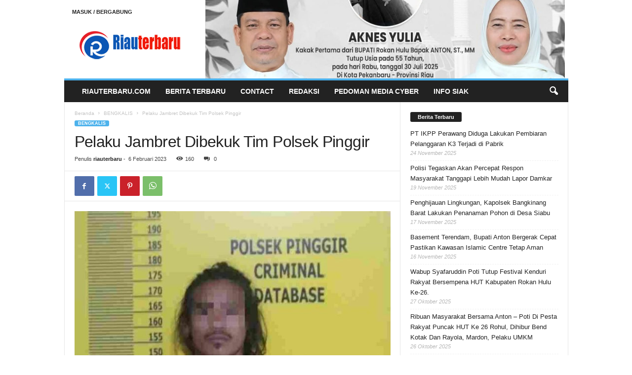

--- FILE ---
content_type: text/html; charset=UTF-8
request_url: https://riauterbaru.com/pelaku-jambret-dibekuk-tim-polsek-pinggir/
body_size: 20774
content:
<!doctype html >
<!--[if IE 8]>    <html class="ie8" lang="id"> <![endif]-->
<!--[if IE 9]>    <html class="ie9" lang="id"> <![endif]-->
<!--[if gt IE 8]><!--> <html lang="id"> <!--<![endif]-->
<head>
    <title>Pelaku Jambret Dibekuk Tim Polsek Pinggir - Situs Berita Riau Terbaru</title>
    <meta charset="UTF-8" />
    <meta name="viewport" content="width=device-width, initial-scale=1.0">
    <link rel="pingback" href="https://riauterbaru.com/xmlrpc.php" />
    <meta name='robots' content='index, follow, max-image-preview:large, max-snippet:-1, max-video-preview:-1' />
	<style>img:is([sizes="auto" i], [sizes^="auto," i]) { contain-intrinsic-size: 3000px 1500px }</style>
		    <meta name="keywords" content="">
		
		
	
  <link rel="icon" type="image/png" href="https://riauterbaru.com/wp-content/uploads/2020/10/favicon.png">
	<!-- This site is optimized with the Yoast SEO Premium plugin v19.3 (Yoast SEO v26.4) - https://yoast.com/wordpress/plugins/seo/ -->
	<meta name="description" content="Riauterbaru.com - Situs Berita Riau Terkini, yang Menyajikan Berita Riau Hari Ini, Mengenai Kabupaten Siak, Kabupaten Bengkalis, Kabupaten Kepulauan Meranti, Kabupaten Pelalawan, Kabupaten Rokan Hulu, Kabupaten Rokan Hilir, Kabupaten Kuantan Singingi, Kota pekanbaru, Kota Dumai, Kabupaten Kampar serta berita Hukum, Nasional, Dunia, Bisnis, Bola, Hingga Wisata" />
	<link rel="canonical" href="https://riauterbaru.com/pelaku-jambret-dibekuk-tim-polsek-pinggir/" />
	<meta property="og:locale" content="id_ID" />
	<meta property="og:type" content="article" />
	<meta property="og:title" content="Pelaku Jambret Dibekuk Tim Polsek Pinggir" />
	<meta property="og:description" content="Riauterbaru.com - Situs Berita Riau Terkini, yang Menyajikan Berita Riau Hari Ini, Mengenai Kabupaten Siak, Kabupaten Bengkalis, Kabupaten Kepulauan Meranti, Kabupaten Pelalawan, Kabupaten Rokan Hulu, Kabupaten Rokan Hilir, Kabupaten Kuantan Singingi, Kota pekanbaru, Kota Dumai, Kabupaten Kampar serta berita Hukum, Nasional, Dunia, Bisnis, Bola, Hingga Wisata" />
	<meta property="og:url" content="https://riauterbaru.com/pelaku-jambret-dibekuk-tim-polsek-pinggir/" />
	<meta property="og:site_name" content="Situs Berita Riau Terbaru" />
	<meta property="article:publisher" content="https://www.facebook.com/beritariauterbaruu" />
	<meta property="article:author" content="https://www.facebook.com/beritariauterbaruu" />
	<meta property="article:published_time" content="2023-02-06T12:21:03+00:00" />
	<meta property="article:modified_time" content="2023-02-06T12:40:30+00:00" />
	<meta property="og:image" content="https://riauterbaru.com/wp-content/uploads/2023/02/20230206_191905_copy_800x561.jpg" />
	<meta property="og:image:width" content="800" />
	<meta property="og:image:height" content="561" />
	<meta property="og:image:type" content="image/jpeg" />
	<meta name="author" content="riauterbaru" />
	<meta name="twitter:card" content="summary_large_image" />
	<meta name="twitter:label1" content="Ditulis oleh" />
	<meta name="twitter:data1" content="riauterbaru" />
	<meta name="twitter:label2" content="Estimasi waktu membaca" />
	<meta name="twitter:data2" content="2 menit" />
	<script type="application/ld+json" class="yoast-schema-graph">{"@context":"https://schema.org","@graph":[{"@type":"Article","@id":"https://riauterbaru.com/pelaku-jambret-dibekuk-tim-polsek-pinggir/#article","isPartOf":{"@id":"https://riauterbaru.com/pelaku-jambret-dibekuk-tim-polsek-pinggir/"},"author":{"name":"riauterbaru","@id":"https://riauterbaru.com/#/schema/person/e5c482d97fc7282f2d644a1ab321bc8b"},"headline":"Pelaku Jambret Dibekuk Tim Polsek Pinggir","datePublished":"2023-02-06T12:21:03+00:00","dateModified":"2023-02-06T12:40:30+00:00","mainEntityOfPage":{"@id":"https://riauterbaru.com/pelaku-jambret-dibekuk-tim-polsek-pinggir/"},"wordCount":201,"commentCount":0,"publisher":{"@id":"https://riauterbaru.com/#/schema/person/e5c482d97fc7282f2d644a1ab321bc8b"},"image":{"@id":"https://riauterbaru.com/pelaku-jambret-dibekuk-tim-polsek-pinggir/#primaryimage"},"thumbnailUrl":"https://riauterbaru.com/wp-content/uploads/2023/02/20230206_191905_copy_800x561.jpg","keywords":["Pinggir"],"articleSection":["BENGKALIS"],"inLanguage":"id","potentialAction":[{"@type":"CommentAction","name":"Comment","target":["https://riauterbaru.com/pelaku-jambret-dibekuk-tim-polsek-pinggir/#respond"]}]},{"@type":"WebPage","@id":"https://riauterbaru.com/pelaku-jambret-dibekuk-tim-polsek-pinggir/","url":"https://riauterbaru.com/pelaku-jambret-dibekuk-tim-polsek-pinggir/","name":"Pelaku Jambret Dibekuk Tim Polsek Pinggir - Situs Berita Riau Terbaru","isPartOf":{"@id":"https://riauterbaru.com/#website"},"primaryImageOfPage":{"@id":"https://riauterbaru.com/pelaku-jambret-dibekuk-tim-polsek-pinggir/#primaryimage"},"image":{"@id":"https://riauterbaru.com/pelaku-jambret-dibekuk-tim-polsek-pinggir/#primaryimage"},"thumbnailUrl":"https://riauterbaru.com/wp-content/uploads/2023/02/20230206_191905_copy_800x561.jpg","datePublished":"2023-02-06T12:21:03+00:00","dateModified":"2023-02-06T12:40:30+00:00","description":"Riauterbaru.com - Situs Berita Riau Terkini, yang Menyajikan Berita Riau Hari Ini, Mengenai Kabupaten Siak, Kabupaten Bengkalis, Kabupaten Kepulauan Meranti, Kabupaten Pelalawan, Kabupaten Rokan Hulu, Kabupaten Rokan Hilir, Kabupaten Kuantan Singingi, Kota pekanbaru, Kota Dumai, Kabupaten Kampar serta berita Hukum, Nasional, Dunia, Bisnis, Bola, Hingga Wisata","breadcrumb":{"@id":"https://riauterbaru.com/pelaku-jambret-dibekuk-tim-polsek-pinggir/#breadcrumb"},"inLanguage":"id","potentialAction":[{"@type":"ReadAction","target":["https://riauterbaru.com/pelaku-jambret-dibekuk-tim-polsek-pinggir/"]}]},{"@type":"ImageObject","inLanguage":"id","@id":"https://riauterbaru.com/pelaku-jambret-dibekuk-tim-polsek-pinggir/#primaryimage","url":"https://riauterbaru.com/wp-content/uploads/2023/02/20230206_191905_copy_800x561.jpg","contentUrl":"https://riauterbaru.com/wp-content/uploads/2023/02/20230206_191905_copy_800x561.jpg","width":800,"height":561},{"@type":"BreadcrumbList","@id":"https://riauterbaru.com/pelaku-jambret-dibekuk-tim-polsek-pinggir/#breadcrumb","itemListElement":[{"@type":"ListItem","position":1,"name":"Beranda","item":"https://riauterbaru.com/"},{"@type":"ListItem","position":2,"name":"Pelaku Jambret Dibekuk Tim Polsek Pinggir"}]},{"@type":"WebSite","@id":"https://riauterbaru.com/#website","url":"https://riauterbaru.com/","name":"Situs Berita Riau Terbaru","description":"Riau Dalam Genggaman","publisher":{"@id":"https://riauterbaru.com/#/schema/person/e5c482d97fc7282f2d644a1ab321bc8b"},"potentialAction":[{"@type":"SearchAction","target":{"@type":"EntryPoint","urlTemplate":"https://riauterbaru.com/?s={search_term_string}"},"query-input":{"@type":"PropertyValueSpecification","valueRequired":true,"valueName":"search_term_string"}}],"inLanguage":"id"},{"@type":["Person","Organization"],"@id":"https://riauterbaru.com/#/schema/person/e5c482d97fc7282f2d644a1ab321bc8b","name":"riauterbaru","image":{"@type":"ImageObject","inLanguage":"id","@id":"https://riauterbaru.com/#/schema/person/image/","url":"https://www.riauterbaru.com/wp-content/uploads/2020/10/riauterbaru-logo.png","contentUrl":"https://www.riauterbaru.com/wp-content/uploads/2020/10/riauterbaru-logo.png","width":230,"height":90,"caption":"riauterbaru"},"logo":{"@id":"https://riauterbaru.com/#/schema/person/image/"},"sameAs":["https://www.riauterbaru.com","https://www.facebook.com/beritariauterbaruu"],"url":"https://riauterbaru.com/author/riauterbaru/"}]}</script>
	<!-- / Yoast SEO Premium plugin. -->


<link rel='dns-prefetch' href='//www.googletagmanager.com' />
<link rel="alternate" type="application/rss+xml" title="Situs Berita Riau Terbaru &raquo; Feed" href="https://riauterbaru.com/feed/" />
<link rel="alternate" type="application/rss+xml" title="Situs Berita Riau Terbaru &raquo; Umpan Komentar" href="https://riauterbaru.com/comments/feed/" />
<link rel="alternate" type="application/rss+xml" title="Situs Berita Riau Terbaru &raquo; Pelaku Jambret Dibekuk Tim Polsek Pinggir Umpan Komentar" href="https://riauterbaru.com/pelaku-jambret-dibekuk-tim-polsek-pinggir/feed/" />
<script type="text/javascript">
/* <![CDATA[ */
window._wpemojiSettings = {"baseUrl":"https:\/\/s.w.org\/images\/core\/emoji\/16.0.1\/72x72\/","ext":".png","svgUrl":"https:\/\/s.w.org\/images\/core\/emoji\/16.0.1\/svg\/","svgExt":".svg","source":{"concatemoji":"https:\/\/riauterbaru.com\/wp-includes\/js\/wp-emoji-release.min.js?ver=6.8.3"}};
/*! This file is auto-generated */
!function(s,n){var o,i,e;function c(e){try{var t={supportTests:e,timestamp:(new Date).valueOf()};sessionStorage.setItem(o,JSON.stringify(t))}catch(e){}}function p(e,t,n){e.clearRect(0,0,e.canvas.width,e.canvas.height),e.fillText(t,0,0);var t=new Uint32Array(e.getImageData(0,0,e.canvas.width,e.canvas.height).data),a=(e.clearRect(0,0,e.canvas.width,e.canvas.height),e.fillText(n,0,0),new Uint32Array(e.getImageData(0,0,e.canvas.width,e.canvas.height).data));return t.every(function(e,t){return e===a[t]})}function u(e,t){e.clearRect(0,0,e.canvas.width,e.canvas.height),e.fillText(t,0,0);for(var n=e.getImageData(16,16,1,1),a=0;a<n.data.length;a++)if(0!==n.data[a])return!1;return!0}function f(e,t,n,a){switch(t){case"flag":return n(e,"\ud83c\udff3\ufe0f\u200d\u26a7\ufe0f","\ud83c\udff3\ufe0f\u200b\u26a7\ufe0f")?!1:!n(e,"\ud83c\udde8\ud83c\uddf6","\ud83c\udde8\u200b\ud83c\uddf6")&&!n(e,"\ud83c\udff4\udb40\udc67\udb40\udc62\udb40\udc65\udb40\udc6e\udb40\udc67\udb40\udc7f","\ud83c\udff4\u200b\udb40\udc67\u200b\udb40\udc62\u200b\udb40\udc65\u200b\udb40\udc6e\u200b\udb40\udc67\u200b\udb40\udc7f");case"emoji":return!a(e,"\ud83e\udedf")}return!1}function g(e,t,n,a){var r="undefined"!=typeof WorkerGlobalScope&&self instanceof WorkerGlobalScope?new OffscreenCanvas(300,150):s.createElement("canvas"),o=r.getContext("2d",{willReadFrequently:!0}),i=(o.textBaseline="top",o.font="600 32px Arial",{});return e.forEach(function(e){i[e]=t(o,e,n,a)}),i}function t(e){var t=s.createElement("script");t.src=e,t.defer=!0,s.head.appendChild(t)}"undefined"!=typeof Promise&&(o="wpEmojiSettingsSupports",i=["flag","emoji"],n.supports={everything:!0,everythingExceptFlag:!0},e=new Promise(function(e){s.addEventListener("DOMContentLoaded",e,{once:!0})}),new Promise(function(t){var n=function(){try{var e=JSON.parse(sessionStorage.getItem(o));if("object"==typeof e&&"number"==typeof e.timestamp&&(new Date).valueOf()<e.timestamp+604800&&"object"==typeof e.supportTests)return e.supportTests}catch(e){}return null}();if(!n){if("undefined"!=typeof Worker&&"undefined"!=typeof OffscreenCanvas&&"undefined"!=typeof URL&&URL.createObjectURL&&"undefined"!=typeof Blob)try{var e="postMessage("+g.toString()+"("+[JSON.stringify(i),f.toString(),p.toString(),u.toString()].join(",")+"));",a=new Blob([e],{type:"text/javascript"}),r=new Worker(URL.createObjectURL(a),{name:"wpTestEmojiSupports"});return void(r.onmessage=function(e){c(n=e.data),r.terminate(),t(n)})}catch(e){}c(n=g(i,f,p,u))}t(n)}).then(function(e){for(var t in e)n.supports[t]=e[t],n.supports.everything=n.supports.everything&&n.supports[t],"flag"!==t&&(n.supports.everythingExceptFlag=n.supports.everythingExceptFlag&&n.supports[t]);n.supports.everythingExceptFlag=n.supports.everythingExceptFlag&&!n.supports.flag,n.DOMReady=!1,n.readyCallback=function(){n.DOMReady=!0}}).then(function(){return e}).then(function(){var e;n.supports.everything||(n.readyCallback(),(e=n.source||{}).concatemoji?t(e.concatemoji):e.wpemoji&&e.twemoji&&(t(e.twemoji),t(e.wpemoji)))}))}((window,document),window._wpemojiSettings);
/* ]]> */
</script>
<style id='wp-emoji-styles-inline-css' type='text/css'>

	img.wp-smiley, img.emoji {
		display: inline !important;
		border: none !important;
		box-shadow: none !important;
		height: 1em !important;
		width: 1em !important;
		margin: 0 0.07em !important;
		vertical-align: -0.1em !important;
		background: none !important;
		padding: 0 !important;
	}
</style>
<link rel='stylesheet' id='wp-block-library-css' href='https://riauterbaru.com/wp-includes/css/dist/block-library/style.min.css?ver=6.8.3' type='text/css' media='all' />
<style id='classic-theme-styles-inline-css' type='text/css'>
/*! This file is auto-generated */
.wp-block-button__link{color:#fff;background-color:#32373c;border-radius:9999px;box-shadow:none;text-decoration:none;padding:calc(.667em + 2px) calc(1.333em + 2px);font-size:1.125em}.wp-block-file__button{background:#32373c;color:#fff;text-decoration:none}
</style>
<style id='global-styles-inline-css' type='text/css'>
:root{--wp--preset--aspect-ratio--square: 1;--wp--preset--aspect-ratio--4-3: 4/3;--wp--preset--aspect-ratio--3-4: 3/4;--wp--preset--aspect-ratio--3-2: 3/2;--wp--preset--aspect-ratio--2-3: 2/3;--wp--preset--aspect-ratio--16-9: 16/9;--wp--preset--aspect-ratio--9-16: 9/16;--wp--preset--color--black: #000000;--wp--preset--color--cyan-bluish-gray: #abb8c3;--wp--preset--color--white: #ffffff;--wp--preset--color--pale-pink: #f78da7;--wp--preset--color--vivid-red: #cf2e2e;--wp--preset--color--luminous-vivid-orange: #ff6900;--wp--preset--color--luminous-vivid-amber: #fcb900;--wp--preset--color--light-green-cyan: #7bdcb5;--wp--preset--color--vivid-green-cyan: #00d084;--wp--preset--color--pale-cyan-blue: #8ed1fc;--wp--preset--color--vivid-cyan-blue: #0693e3;--wp--preset--color--vivid-purple: #9b51e0;--wp--preset--gradient--vivid-cyan-blue-to-vivid-purple: linear-gradient(135deg,rgba(6,147,227,1) 0%,rgb(155,81,224) 100%);--wp--preset--gradient--light-green-cyan-to-vivid-green-cyan: linear-gradient(135deg,rgb(122,220,180) 0%,rgb(0,208,130) 100%);--wp--preset--gradient--luminous-vivid-amber-to-luminous-vivid-orange: linear-gradient(135deg,rgba(252,185,0,1) 0%,rgba(255,105,0,1) 100%);--wp--preset--gradient--luminous-vivid-orange-to-vivid-red: linear-gradient(135deg,rgba(255,105,0,1) 0%,rgb(207,46,46) 100%);--wp--preset--gradient--very-light-gray-to-cyan-bluish-gray: linear-gradient(135deg,rgb(238,238,238) 0%,rgb(169,184,195) 100%);--wp--preset--gradient--cool-to-warm-spectrum: linear-gradient(135deg,rgb(74,234,220) 0%,rgb(151,120,209) 20%,rgb(207,42,186) 40%,rgb(238,44,130) 60%,rgb(251,105,98) 80%,rgb(254,248,76) 100%);--wp--preset--gradient--blush-light-purple: linear-gradient(135deg,rgb(255,206,236) 0%,rgb(152,150,240) 100%);--wp--preset--gradient--blush-bordeaux: linear-gradient(135deg,rgb(254,205,165) 0%,rgb(254,45,45) 50%,rgb(107,0,62) 100%);--wp--preset--gradient--luminous-dusk: linear-gradient(135deg,rgb(255,203,112) 0%,rgb(199,81,192) 50%,rgb(65,88,208) 100%);--wp--preset--gradient--pale-ocean: linear-gradient(135deg,rgb(255,245,203) 0%,rgb(182,227,212) 50%,rgb(51,167,181) 100%);--wp--preset--gradient--electric-grass: linear-gradient(135deg,rgb(202,248,128) 0%,rgb(113,206,126) 100%);--wp--preset--gradient--midnight: linear-gradient(135deg,rgb(2,3,129) 0%,rgb(40,116,252) 100%);--wp--preset--font-size--small: 10px;--wp--preset--font-size--medium: 20px;--wp--preset--font-size--large: 30px;--wp--preset--font-size--x-large: 42px;--wp--preset--font-size--regular: 14px;--wp--preset--font-size--larger: 48px;--wp--preset--spacing--20: 0.44rem;--wp--preset--spacing--30: 0.67rem;--wp--preset--spacing--40: 1rem;--wp--preset--spacing--50: 1.5rem;--wp--preset--spacing--60: 2.25rem;--wp--preset--spacing--70: 3.38rem;--wp--preset--spacing--80: 5.06rem;--wp--preset--shadow--natural: 6px 6px 9px rgba(0, 0, 0, 0.2);--wp--preset--shadow--deep: 12px 12px 50px rgba(0, 0, 0, 0.4);--wp--preset--shadow--sharp: 6px 6px 0px rgba(0, 0, 0, 0.2);--wp--preset--shadow--outlined: 6px 6px 0px -3px rgba(255, 255, 255, 1), 6px 6px rgba(0, 0, 0, 1);--wp--preset--shadow--crisp: 6px 6px 0px rgba(0, 0, 0, 1);}:where(.is-layout-flex){gap: 0.5em;}:where(.is-layout-grid){gap: 0.5em;}body .is-layout-flex{display: flex;}.is-layout-flex{flex-wrap: wrap;align-items: center;}.is-layout-flex > :is(*, div){margin: 0;}body .is-layout-grid{display: grid;}.is-layout-grid > :is(*, div){margin: 0;}:where(.wp-block-columns.is-layout-flex){gap: 2em;}:where(.wp-block-columns.is-layout-grid){gap: 2em;}:where(.wp-block-post-template.is-layout-flex){gap: 1.25em;}:where(.wp-block-post-template.is-layout-grid){gap: 1.25em;}.has-black-color{color: var(--wp--preset--color--black) !important;}.has-cyan-bluish-gray-color{color: var(--wp--preset--color--cyan-bluish-gray) !important;}.has-white-color{color: var(--wp--preset--color--white) !important;}.has-pale-pink-color{color: var(--wp--preset--color--pale-pink) !important;}.has-vivid-red-color{color: var(--wp--preset--color--vivid-red) !important;}.has-luminous-vivid-orange-color{color: var(--wp--preset--color--luminous-vivid-orange) !important;}.has-luminous-vivid-amber-color{color: var(--wp--preset--color--luminous-vivid-amber) !important;}.has-light-green-cyan-color{color: var(--wp--preset--color--light-green-cyan) !important;}.has-vivid-green-cyan-color{color: var(--wp--preset--color--vivid-green-cyan) !important;}.has-pale-cyan-blue-color{color: var(--wp--preset--color--pale-cyan-blue) !important;}.has-vivid-cyan-blue-color{color: var(--wp--preset--color--vivid-cyan-blue) !important;}.has-vivid-purple-color{color: var(--wp--preset--color--vivid-purple) !important;}.has-black-background-color{background-color: var(--wp--preset--color--black) !important;}.has-cyan-bluish-gray-background-color{background-color: var(--wp--preset--color--cyan-bluish-gray) !important;}.has-white-background-color{background-color: var(--wp--preset--color--white) !important;}.has-pale-pink-background-color{background-color: var(--wp--preset--color--pale-pink) !important;}.has-vivid-red-background-color{background-color: var(--wp--preset--color--vivid-red) !important;}.has-luminous-vivid-orange-background-color{background-color: var(--wp--preset--color--luminous-vivid-orange) !important;}.has-luminous-vivid-amber-background-color{background-color: var(--wp--preset--color--luminous-vivid-amber) !important;}.has-light-green-cyan-background-color{background-color: var(--wp--preset--color--light-green-cyan) !important;}.has-vivid-green-cyan-background-color{background-color: var(--wp--preset--color--vivid-green-cyan) !important;}.has-pale-cyan-blue-background-color{background-color: var(--wp--preset--color--pale-cyan-blue) !important;}.has-vivid-cyan-blue-background-color{background-color: var(--wp--preset--color--vivid-cyan-blue) !important;}.has-vivid-purple-background-color{background-color: var(--wp--preset--color--vivid-purple) !important;}.has-black-border-color{border-color: var(--wp--preset--color--black) !important;}.has-cyan-bluish-gray-border-color{border-color: var(--wp--preset--color--cyan-bluish-gray) !important;}.has-white-border-color{border-color: var(--wp--preset--color--white) !important;}.has-pale-pink-border-color{border-color: var(--wp--preset--color--pale-pink) !important;}.has-vivid-red-border-color{border-color: var(--wp--preset--color--vivid-red) !important;}.has-luminous-vivid-orange-border-color{border-color: var(--wp--preset--color--luminous-vivid-orange) !important;}.has-luminous-vivid-amber-border-color{border-color: var(--wp--preset--color--luminous-vivid-amber) !important;}.has-light-green-cyan-border-color{border-color: var(--wp--preset--color--light-green-cyan) !important;}.has-vivid-green-cyan-border-color{border-color: var(--wp--preset--color--vivid-green-cyan) !important;}.has-pale-cyan-blue-border-color{border-color: var(--wp--preset--color--pale-cyan-blue) !important;}.has-vivid-cyan-blue-border-color{border-color: var(--wp--preset--color--vivid-cyan-blue) !important;}.has-vivid-purple-border-color{border-color: var(--wp--preset--color--vivid-purple) !important;}.has-vivid-cyan-blue-to-vivid-purple-gradient-background{background: var(--wp--preset--gradient--vivid-cyan-blue-to-vivid-purple) !important;}.has-light-green-cyan-to-vivid-green-cyan-gradient-background{background: var(--wp--preset--gradient--light-green-cyan-to-vivid-green-cyan) !important;}.has-luminous-vivid-amber-to-luminous-vivid-orange-gradient-background{background: var(--wp--preset--gradient--luminous-vivid-amber-to-luminous-vivid-orange) !important;}.has-luminous-vivid-orange-to-vivid-red-gradient-background{background: var(--wp--preset--gradient--luminous-vivid-orange-to-vivid-red) !important;}.has-very-light-gray-to-cyan-bluish-gray-gradient-background{background: var(--wp--preset--gradient--very-light-gray-to-cyan-bluish-gray) !important;}.has-cool-to-warm-spectrum-gradient-background{background: var(--wp--preset--gradient--cool-to-warm-spectrum) !important;}.has-blush-light-purple-gradient-background{background: var(--wp--preset--gradient--blush-light-purple) !important;}.has-blush-bordeaux-gradient-background{background: var(--wp--preset--gradient--blush-bordeaux) !important;}.has-luminous-dusk-gradient-background{background: var(--wp--preset--gradient--luminous-dusk) !important;}.has-pale-ocean-gradient-background{background: var(--wp--preset--gradient--pale-ocean) !important;}.has-electric-grass-gradient-background{background: var(--wp--preset--gradient--electric-grass) !important;}.has-midnight-gradient-background{background: var(--wp--preset--gradient--midnight) !important;}.has-small-font-size{font-size: var(--wp--preset--font-size--small) !important;}.has-medium-font-size{font-size: var(--wp--preset--font-size--medium) !important;}.has-large-font-size{font-size: var(--wp--preset--font-size--large) !important;}.has-x-large-font-size{font-size: var(--wp--preset--font-size--x-large) !important;}
:where(.wp-block-post-template.is-layout-flex){gap: 1.25em;}:where(.wp-block-post-template.is-layout-grid){gap: 1.25em;}
:where(.wp-block-columns.is-layout-flex){gap: 2em;}:where(.wp-block-columns.is-layout-grid){gap: 2em;}
:root :where(.wp-block-pullquote){font-size: 1.5em;line-height: 1.6;}
</style>
<link rel='stylesheet' id='td-theme-css' href='https://riauterbaru.com/wp-content/themes/Newsmag/style.css?ver=5.4.3' type='text/css' media='all' />
<style id='td-theme-inline-css' type='text/css'>
    
        /* custom css - generated by TagDiv Composer */
        @media (max-width: 767px) {
            .td-header-desktop-wrap {
                display: none;
            }
        }
        @media (min-width: 767px) {
            .td-header-mobile-wrap {
                display: none;
            }
        }
    
	
</style>
<link rel='stylesheet' id='td-legacy-framework-front-style-css' href='https://riauterbaru.com/wp-content/plugins/td-composer/legacy/Newsmag/assets/css/td_legacy_main.css?ver=e5fcc38395b0030bac3ad179898970d6' type='text/css' media='all' />
<script type="text/javascript" src="https://riauterbaru.com/wp-includes/js/jquery/jquery.min.js?ver=3.7.1" id="jquery-core-js"></script>
<script type="text/javascript" src="https://riauterbaru.com/wp-includes/js/jquery/jquery-migrate.min.js?ver=3.4.1" id="jquery-migrate-js"></script>
<script type="text/javascript" id="jquery-js-after">
/* <![CDATA[ */
jQuery(document).ready(function() {
	jQuery(".0abacaae3c5155b2f996d642b54e059c").click(function() {
		jQuery.post(
			"https://riauterbaru.com/wp-admin/admin-ajax.php", {
				"action": "quick_adsense_onpost_ad_click",
				"quick_adsense_onpost_ad_index": jQuery(this).attr("data-index"),
				"quick_adsense_nonce": "ae7157ff5d",
			}, function(response) { }
		);
	});
});
/* ]]> */
</script>

<!-- Potongan tag Google (gtag.js) ditambahkan oleh Site Kit -->
<!-- Snippet Google Analytics telah ditambahkan oleh Site Kit -->
<script type="text/javascript" src="https://www.googletagmanager.com/gtag/js?id=G-PVTG1594RP" id="google_gtagjs-js" async></script>
<script type="text/javascript" id="google_gtagjs-js-after">
/* <![CDATA[ */
window.dataLayer = window.dataLayer || [];function gtag(){dataLayer.push(arguments);}
gtag("set","linker",{"domains":["riauterbaru.com"]});
gtag("js", new Date());
gtag("set", "developer_id.dZTNiMT", true);
gtag("config", "G-PVTG1594RP");
/* ]]> */
</script>
<link rel="https://api.w.org/" href="https://riauterbaru.com/wp-json/" /><link rel="alternate" title="JSON" type="application/json" href="https://riauterbaru.com/wp-json/wp/v2/posts/4729" /><link rel="EditURI" type="application/rsd+xml" title="RSD" href="https://riauterbaru.com/xmlrpc.php?rsd" />
<meta name="generator" content="WordPress 6.8.3" />
<link rel='shortlink' href='https://riauterbaru.com/?p=4729' />
<link rel="alternate" title="oEmbed (JSON)" type="application/json+oembed" href="https://riauterbaru.com/wp-json/oembed/1.0/embed?url=https%3A%2F%2Friauterbaru.com%2Fpelaku-jambret-dibekuk-tim-polsek-pinggir%2F" />
<link rel="alternate" title="oEmbed (XML)" type="text/xml+oembed" href="https://riauterbaru.com/wp-json/oembed/1.0/embed?url=https%3A%2F%2Friauterbaru.com%2Fpelaku-jambret-dibekuk-tim-polsek-pinggir%2F&#038;format=xml" />
<meta name="generator" content="Site Kit by Google 1.166.0" />      <meta name="onesignal" content="wordpress-plugin"/>
            <script>

      window.OneSignalDeferred = window.OneSignalDeferred || [];

      OneSignalDeferred.push(function(OneSignal) {
        var oneSignal_options = {};
        window._oneSignalInitOptions = oneSignal_options;

        oneSignal_options['serviceWorkerParam'] = { scope: '/wp-content/plugins/onesignal-free-web-push-notifications/sdk_files/push/onesignal/' };
oneSignal_options['serviceWorkerPath'] = 'OneSignalSDKWorker.js';

        OneSignal.Notifications.setDefaultUrl("https://riauterbaru.com");

        oneSignal_options['wordpress'] = true;
oneSignal_options['appId'] = 'b8f5af99-8f38-4c63-af29-106879bbdfeb';
oneSignal_options['allowLocalhostAsSecureOrigin'] = true;
oneSignal_options['welcomeNotification'] = { };
oneSignal_options['welcomeNotification']['title'] = "";
oneSignal_options['welcomeNotification']['message'] = "";
oneSignal_options['path'] = "https://riauterbaru.com/wp-content/plugins/onesignal-free-web-push-notifications/sdk_files/";
oneSignal_options['safari_web_id'] = "web.onesignal.auto.665a394a-cbcf-449b-8277-1a86a5e1eeb9";
oneSignal_options['persistNotification'] = true;
oneSignal_options['promptOptions'] = { };
oneSignal_options['promptOptions']['actionMessage'] = "Dapatkan Khabar Berita Terbaru dan Terkini Dengan Mengatifkan Notifikasi Riauterbaru.com";
oneSignal_options['promptOptions']['acceptButtonText'] = "Ya, Aktifkan";
oneSignal_options['promptOptions']['cancelButtonText'] = "Tidak";
oneSignal_options['notifyButton'] = { };
oneSignal_options['notifyButton']['enable'] = true;
oneSignal_options['notifyButton']['position'] = 'bottom-left';
oneSignal_options['notifyButton']['theme'] = 'default';
oneSignal_options['notifyButton']['size'] = 'medium';
oneSignal_options['notifyButton']['showCredit'] = true;
oneSignal_options['notifyButton']['text'] = {};
oneSignal_options['notifyButton']['text']['tip.state.unsubscribed'] = 'Subscribe untuk Aktifkan Notifikasi';
oneSignal_options['notifyButton']['text']['tip.state.subscribed'] = 'Anda sudah Subscribe Notifikasi';
oneSignal_options['notifyButton']['text']['tip.state.blocked'] = 'Anda telah memblok Notifikasi';
oneSignal_options['notifyButton']['text']['message.action.subscribed'] = 'Terima kasih sudah Subscribe!';
              OneSignal.init(window._oneSignalInitOptions);
              OneSignal.Slidedown.promptPush()      });

      function documentInitOneSignal() {
        var oneSignal_elements = document.getElementsByClassName("OneSignal-prompt");

        var oneSignalLinkClickHandler = function(event) { OneSignal.Notifications.requestPermission(); event.preventDefault(); };        for(var i = 0; i < oneSignal_elements.length; i++)
          oneSignal_elements[i].addEventListener('click', oneSignalLinkClickHandler, false);
      }

      if (document.readyState === 'complete') {
           documentInitOneSignal();
      }
      else {
           window.addEventListener("load", function(event){
               documentInitOneSignal();
          });
      }
    </script>

<!-- JS generated by theme -->

<script type="text/javascript" id="td-generated-header-js">
    
    

	    var tdBlocksArray = []; //here we store all the items for the current page

	    // td_block class - each ajax block uses a object of this class for requests
	    function tdBlock() {
		    this.id = '';
		    this.block_type = 1; //block type id (1-234 etc)
		    this.atts = '';
		    this.td_column_number = '';
		    this.td_current_page = 1; //
		    this.post_count = 0; //from wp
		    this.found_posts = 0; //from wp
		    this.max_num_pages = 0; //from wp
		    this.td_filter_value = ''; //current live filter value
		    this.is_ajax_running = false;
		    this.td_user_action = ''; // load more or infinite loader (used by the animation)
		    this.header_color = '';
		    this.ajax_pagination_infinite_stop = ''; //show load more at page x
	    }

        // td_js_generator - mini detector
        ( function () {
            var htmlTag = document.getElementsByTagName("html")[0];

	        if ( navigator.userAgent.indexOf("MSIE 10.0") > -1 ) {
                htmlTag.className += ' ie10';
            }

            if ( !!navigator.userAgent.match(/Trident.*rv\:11\./) ) {
                htmlTag.className += ' ie11';
            }

	        if ( navigator.userAgent.indexOf("Edge") > -1 ) {
                htmlTag.className += ' ieEdge';
            }

            if ( /(iPad|iPhone|iPod)/g.test(navigator.userAgent) ) {
                htmlTag.className += ' td-md-is-ios';
            }

            var user_agent = navigator.userAgent.toLowerCase();
            if ( user_agent.indexOf("android") > -1 ) {
                htmlTag.className += ' td-md-is-android';
            }

            if ( -1 !== navigator.userAgent.indexOf('Mac OS X')  ) {
                htmlTag.className += ' td-md-is-os-x';
            }

            if ( /chrom(e|ium)/.test(navigator.userAgent.toLowerCase()) ) {
               htmlTag.className += ' td-md-is-chrome';
            }

            if ( -1 !== navigator.userAgent.indexOf('Firefox') ) {
                htmlTag.className += ' td-md-is-firefox';
            }

            if ( -1 !== navigator.userAgent.indexOf('Safari') && -1 === navigator.userAgent.indexOf('Chrome') ) {
                htmlTag.className += ' td-md-is-safari';
            }

            if( -1 !== navigator.userAgent.indexOf('IEMobile') ){
                htmlTag.className += ' td-md-is-iemobile';
            }

        })();

        var tdLocalCache = {};

        ( function () {
            "use strict";

            tdLocalCache = {
                data: {},
                remove: function (resource_id) {
                    delete tdLocalCache.data[resource_id];
                },
                exist: function (resource_id) {
                    return tdLocalCache.data.hasOwnProperty(resource_id) && tdLocalCache.data[resource_id] !== null;
                },
                get: function (resource_id) {
                    return tdLocalCache.data[resource_id];
                },
                set: function (resource_id, cachedData) {
                    tdLocalCache.remove(resource_id);
                    tdLocalCache.data[resource_id] = cachedData;
                }
            };
        })();

    
    
var td_viewport_interval_list=[{"limitBottom":767,"sidebarWidth":251},{"limitBottom":1023,"sidebarWidth":339}];
var td_animation_stack_effect="type0";
var tds_animation_stack=true;
var td_animation_stack_specific_selectors=".entry-thumb, img, .td-lazy-img";
var td_animation_stack_general_selectors=".td-animation-stack img, .td-animation-stack .entry-thumb, .post img, .td-animation-stack .td-lazy-img";
var tdc_is_installed="yes";
var td_ajax_url="https:\/\/riauterbaru.com\/wp-admin\/admin-ajax.php?td_theme_name=Newsmag&v=5.4.3";
var td_get_template_directory_uri="https:\/\/riauterbaru.com\/wp-content\/plugins\/td-composer\/legacy\/common";
var tds_snap_menu="";
var tds_logo_on_sticky="";
var tds_header_style="";
var td_please_wait="Mohon tunggu\u2026";
var td_email_user_pass_incorrect="Pengguna dan password salah!";
var td_email_user_incorrect="Email atau nama pengguna salah!";
var td_email_incorrect="Email tidak benar!";
var td_user_incorrect="Username incorrect!";
var td_email_user_empty="Email or username empty!";
var td_pass_empty="Pass empty!";
var td_pass_pattern_incorrect="Invalid Pass Pattern!";
var td_retype_pass_incorrect="Retyped Pass incorrect!";
var tds_more_articles_on_post_enable="";
var tds_more_articles_on_post_time_to_wait="";
var tds_more_articles_on_post_pages_distance_from_top=0;
var tds_captcha="";
var tds_theme_color_site_wide="#4db2ec";
var tds_smart_sidebar="";
var tdThemeName="Newsmag";
var tdThemeNameWl="Newsmag";
var td_magnific_popup_translation_tPrev="Sebelumnya (tombol panah kiri)";
var td_magnific_popup_translation_tNext="Berikutnya (tombol panah kanan)";
var td_magnific_popup_translation_tCounter="%curr% dari %total%";
var td_magnific_popup_translation_ajax_tError="Isi dari %url% tidak dapat dimuat.";
var td_magnific_popup_translation_image_tError="Gambar #%curr% tidak dapat dimuat.";
var tdBlockNonce="c096b53c8c";
var tdMobileMenu="enabled";
var tdMobileSearch="enabled";
var tdDateNamesI18n={"month_names":["Januari","Februari","Maret","April","Mei","Juni","Juli","Agustus","September","Oktober","November","Desember"],"month_names_short":["Jan","Feb","Mar","Apr","Mei","Jun","Jul","Agu","Sep","Okt","Nov","Des"],"day_names":["Minggu","Senin","Selasa","Rabu","Kamis","Jumat","Sabtu"],"day_names_short":["Ming","Sen","Sel","Rab","Kam","Jum","Sab"]};
var td_deploy_mode="deploy";
var td_ad_background_click_link="";
var td_ad_background_click_target="";
</script>


<!-- Header style compiled by theme -->

<style>
/* custom css - generated by TagDiv Composer */
    
.td-module-exclusive .td-module-title a:before {
        content: 'EKSKLUSIF';
    }
</style>




<script type="application/ld+json">
    {
        "@context": "https://schema.org",
        "@type": "BreadcrumbList",
        "itemListElement": [
            {
                "@type": "ListItem",
                "position": 1,
                "item": {
                    "@type": "WebSite",
                    "@id": "https://riauterbaru.com/",
                    "name": "Beranda"
                }
            },
            {
                "@type": "ListItem",
                "position": 2,
                    "item": {
                    "@type": "WebPage",
                    "@id": "https://riauterbaru.com/category/bengkalis/",
                    "name": "BENGKALIS"
                }
            }
            ,{
                "@type": "ListItem",
                "position": 3,
                    "item": {
                    "@type": "WebPage",
                    "@id": "https://riauterbaru.com/pelaku-jambret-dibekuk-tim-polsek-pinggir/",
                    "name": "Pelaku Jambret Dibekuk Tim Polsek Pinggir"                                
                }
            }    
        ]
    }
</script>
<link rel="icon" href="https://riauterbaru.com/wp-content/uploads/2020/10/favicon.png" sizes="32x32" />
<link rel="icon" href="https://riauterbaru.com/wp-content/uploads/2020/10/favicon.png" sizes="192x192" />
<link rel="apple-touch-icon" href="https://riauterbaru.com/wp-content/uploads/2020/10/favicon.png" />
<meta name="msapplication-TileImage" content="https://riauterbaru.com/wp-content/uploads/2020/10/favicon.png" />
	<style id="tdw-css-placeholder">/* custom css - generated by TagDiv Composer */
</style></head>

<body class="wp-singular post-template-default single single-post postid-4729 single-format-standard wp-theme-Newsmag pelaku-jambret-dibekuk-tim-polsek-pinggir global-block-template-1 td-animation-stack-type0 td-full-layout" itemscope="itemscope" itemtype="https://schema.org/WebPage">

        <div class="td-scroll-up  td-hide-scroll-up-on-mob"  style="display:none;"><i class="td-icon-menu-up"></i></div>

    
    <div class="td-menu-background"></div>
<div id="td-mobile-nav">
    <div class="td-mobile-container">
        <!-- mobile menu top section -->
        <div class="td-menu-socials-wrap">
            <!-- socials -->
            <div class="td-menu-socials">
                            </div>
            <!-- close button -->
            <div class="td-mobile-close">
                <span><i class="td-icon-close-mobile"></i></span>
            </div>
        </div>

        <!-- login section -->
                    <div class="td-menu-login-section">
                
    <div class="td-guest-wrap">
        <div class="td-menu-login"><a id="login-link-mob">Masuk</a></div>
    </div>
            </div>
        
        <!-- menu section -->
        <div class="td-mobile-content">
            <div class="menu-atas-container"><ul id="menu-atas" class="td-mobile-main-menu"><li id="menu-item-53" class="menu-item menu-item-type-post_type menu-item-object-page menu-item-home menu-item-first menu-item-53"><a href="https://riauterbaru.com/">Riauterbaru.Com</a></li>
<li id="menu-item-134" class="menu-item menu-item-type-post_type menu-item-object-page menu-item-134"><a href="https://riauterbaru.com/berita-terbaru/">BERITA TERBARU</a></li>
<li id="menu-item-55" class="menu-item menu-item-type-post_type menu-item-object-page menu-item-55"><a href="https://riauterbaru.com/contact/">CONTACT</a></li>
<li id="menu-item-56" class="menu-item menu-item-type-post_type menu-item-object-page menu-item-56"><a href="https://riauterbaru.com/redaksi/">REDAKSI</a></li>
<li id="menu-item-57" class="menu-item menu-item-type-post_type menu-item-object-page menu-item-57"><a href="https://riauterbaru.com/pedoman-media-cyber/">PEDOMAN MEDIA CYBER</a></li>
<li id="menu-item-8448" class="menu-item menu-item-type-custom menu-item-object-custom menu-item-8448"><a href="https://infosiak.com/">INFO SIAK</a></li>
</ul></div>        </div>
    </div>

    <!-- register/login section -->
            <div id="login-form-mobile" class="td-register-section">
            
            <div id="td-login-mob" class="td-login-animation td-login-hide-mob">
            	<!-- close button -->
	            <div class="td-login-close">
	                <span class="td-back-button"><i class="td-icon-read-down"></i></span>
	                <div class="td-login-title">Masuk</div>
	                <!-- close button -->
		            <div class="td-mobile-close">
		                <span><i class="td-icon-close-mobile"></i></span>
		            </div>
	            </div>
	            <form class="td-login-form-wrap" action="#" method="post">
	                <div class="td-login-panel-title"><span>SELAMAT DATANG!</span>Masuk ke akun Anda</div>
	                <div class="td_display_err"></div>
	                <div class="td-login-inputs"><input class="td-login-input" autocomplete="username" type="text" name="login_email" id="login_email-mob" value="" required><label for="login_email-mob">nama pengguna</label></div>
	                <div class="td-login-inputs"><input class="td-login-input" autocomplete="current-password" type="password" name="login_pass" id="login_pass-mob" value="" required><label for="login_pass-mob">kata sandi Anda</label></div>
	                <input type="button" name="login_button" id="login_button-mob" class="td-login-button" value="MASUK">
	                
					
	                <div class="td-login-info-text"><a href="#" id="forgot-pass-link-mob">Lupa kata sandi Anda?</a></div>
	                
	                
                </form>
            </div>

            

            <div id="td-forgot-pass-mob" class="td-login-animation td-login-hide-mob">
                <!-- close button -->
	            <div class="td-forgot-pass-close">
	                <a href="#" aria-label="Back" class="td-back-button"><i class="td-icon-read-down"></i></a>
	                <div class="td-login-title">Pemulihan password</div>
	            </div>
	            <div class="td-login-form-wrap">
	                <div class="td-login-panel-title">Memulihkan kata sandi anda</div>
	                <div class="td_display_err"></div>
	                <div class="td-login-inputs"><input class="td-login-input" type="text" name="forgot_email" id="forgot_email-mob" value="" required><label for="forgot_email-mob">email Anda</label></div>
	                <input type="button" name="forgot_button" id="forgot_button-mob" class="td-login-button" value="Kirim Kata Sandi Saya">
                </div>
            </div>
        </div>
    </div>    <div class="td-search-background"></div>
<div class="td-search-wrap-mob">
	<div class="td-drop-down-search">
		<form method="get" class="td-search-form" action="https://riauterbaru.com/">
			<!-- close button -->
			<div class="td-search-close">
				<span><i class="td-icon-close-mobile"></i></span>
			</div>
			<div role="search" class="td-search-input">
				<span>Cari</span>
				<input id="td-header-search-mob" type="text" value="" name="s" autocomplete="off" />
			</div>
		</form>
		<div id="td-aj-search-mob"></div>
	</div>
</div>

    <div id="td-outer-wrap">
    
        <div class="td-outer-container">
        
            <!--
Header style 1
-->

<div class="td-header-container td-header-wrap td-header-style-1">
    <div class="td-header-row td-header-top-menu">
        
    <div class="td-top-bar-container top-bar-style-1">
        <div class="td-header-sp-top-menu">

    <ul class="top-header-menu td_ul_login"><li class="menu-item"><a class="td-login-modal-js menu-item" href="#login-form" data-effect="mpf-td-login-effect">Masuk / Bergabung</a></li></ul></div>            </div>

<!-- LOGIN MODAL -->

                <div  id="login-form" class="white-popup-block mfp-hide mfp-with-anim td-login-modal-wrap">
                    <div class="td-login-wrap">
                        <a href="#" aria-label="Back" class="td-back-button"><i class="td-icon-modal-back"></i></a>
                        <div id="td-login-div" class="td-login-form-div td-display-block">
                            <div class="td-login-panel-title">Masuk</div>
                            <div class="td-login-panel-descr">Selamat Datang! Masuk ke akun Anda</div>
                            <div class="td_display_err"></div>
                            <form id="loginForm" action="#" method="post">
                                <div class="td-login-inputs"><input class="td-login-input" autocomplete="username" type="text" name="login_email" id="login_email" value="" required><label for="login_email">nama pengguna</label></div>
                                <div class="td-login-inputs"><input class="td-login-input" autocomplete="current-password" type="password" name="login_pass" id="login_pass" value="" required><label for="login_pass">kata sandi Anda</label></div>
                                <input type="button" name="login_button" id="login_button" class="wpb_button btn td-login-button" value="Masuk">
                                
                            </form>
                            
                            

                            <div class="td-login-info-text"><a href="#" id="forgot-pass-link">Lupa kata sandi Anda? mendapatkan bantuan</a></div>
                            
                            
                        </div>

                        

                         <div id="td-forgot-pass-div" class="td-login-form-div td-display-none">
                            <div class="td-login-panel-title">Pemulihan password</div>
                            <div class="td-login-panel-descr">Memulihkan kata sandi anda</div>
                            <div class="td_display_err"></div>
                            <form id="forgotpassForm" action="#" method="post">
                                <div class="td-login-inputs"><input class="td-login-input" type="text" name="forgot_email" id="forgot_email" value="" required><label for="forgot_email">email Anda</label></div>
                                <input type="button" name="forgot_button" id="forgot_button" class="wpb_button btn td-login-button" value="Kirim kata sandi saya">
                            </form>
                            <div class="td-login-info-text">Sebuah kata sandi akan dikirimkan ke email Anda.</div>
                        </div>
                    </div>
                </div>
                    </div>

    <div class="td-header-row td-header-header">
        <div class="td-header-sp-logo">
                    <a class="td-main-logo" href="https://riauterbaru.com/">
            <img class="td-retina-data" data-retina="https://riauterbaru.com/wp-content/uploads/2023/01/riauterbaru-logo-footer.png" src="https://riauterbaru.com/wp-content/uploads/2023/01/riauterbaru-logo-footer.png" alt=""  width="230" height="83"/>
            <span class="td-visual-hidden">Situs Berita Riau Terbaru</span>
        </a>
            </div>
        <div class="td-header-sp-rec">
            
<div class="td-header-ad-wrap  td-ad-m td-ad-tp td-ad-p">
    <div class="td-a-rec td-a-rec-id-header  tdi_1 td_block_template_1"><img src="https://riauterbaru.com/wp-content/uploads/2025/10/IMG-20251027-WA0010_copy_1024x1280.jpg" />

</div>

</div>        </div>
    </div>

    <div class="td-header-menu-wrap">
        <div class="td-header-row td-header-border td-header-main-menu">
            <div id="td-header-menu" role="navigation">
        <div id="td-top-mobile-toggle"><span><i class="td-icon-font td-icon-mobile"></i></span></div>
        <div class="td-main-menu-logo td-logo-in-header">
        	<a class="td-mobile-logo td-sticky-disable" href="https://riauterbaru.com/">
		<img class="td-retina-data" data-retina="https://riauterbaru.com/wp-content/uploads/2023/01/riauterbaru-logo-footer.png" src="https://riauterbaru.com/wp-content/uploads/2023/01/riauterbaru-logo-footer.png" alt=""  width="230" height="83"/>
	</a>
		<a class="td-header-logo td-sticky-disable" href="https://riauterbaru.com/">
		<img class="td-retina-data" data-retina="https://riauterbaru.com/wp-content/uploads/2023/01/riauterbaru-logo-footer.png" src="https://riauterbaru.com/wp-content/uploads/2023/01/riauterbaru-logo-footer.png" alt=""  width="230" height="83"/>
	</a>
	    </div>
    <div class="menu-atas-container"><ul id="menu-atas-1" class="sf-menu"><li class="menu-item menu-item-type-post_type menu-item-object-page menu-item-home menu-item-first td-menu-item td-normal-menu menu-item-53"><a href="https://riauterbaru.com/">Riauterbaru.Com</a></li>
<li class="menu-item menu-item-type-post_type menu-item-object-page td-menu-item td-normal-menu menu-item-134"><a href="https://riauterbaru.com/berita-terbaru/">BERITA TERBARU</a></li>
<li class="menu-item menu-item-type-post_type menu-item-object-page td-menu-item td-normal-menu menu-item-55"><a href="https://riauterbaru.com/contact/">CONTACT</a></li>
<li class="menu-item menu-item-type-post_type menu-item-object-page td-menu-item td-normal-menu menu-item-56"><a href="https://riauterbaru.com/redaksi/">REDAKSI</a></li>
<li class="menu-item menu-item-type-post_type menu-item-object-page td-menu-item td-normal-menu menu-item-57"><a href="https://riauterbaru.com/pedoman-media-cyber/">PEDOMAN MEDIA CYBER</a></li>
<li class="menu-item menu-item-type-custom menu-item-object-custom td-menu-item td-normal-menu menu-item-8448"><a href="https://infosiak.com/">INFO SIAK</a></li>
</ul></div></div>

<div class="td-search-wrapper">
    <div id="td-top-search">
        <!-- Search -->
        <div class="header-search-wrap">
            <div class="dropdown header-search">
                <a id="td-header-search-button" href="#" role="button" aria-label="search icon" class="dropdown-toggle " data-toggle="dropdown"><i class="td-icon-search"></i></a>
                                <span id="td-header-search-button-mob" class="dropdown-toggle " data-toggle="dropdown"><i class="td-icon-search"></i></span>
                            </div>
        </div>
    </div>
</div>

<div class="header-search-wrap">
	<div class="dropdown header-search">
		<div class="td-drop-down-search">
			<form method="get" class="td-search-form" action="https://riauterbaru.com/">
				<div role="search" class="td-head-form-search-wrap">
					<input class="needsclick" id="td-header-search" type="text" value="" name="s" autocomplete="off" /><input class="wpb_button wpb_btn-inverse btn" type="submit" id="td-header-search-top" value="Cari" />
				</div>
			</form>
			<div id="td-aj-search"></div>
		</div>
	</div>
</div>        </div>
    </div>
</div>
    <div class="td-container td-post-template-default">
        <div class="td-container-border">
            <div class="td-pb-row">
                                        <div class="td-pb-span8 td-main-content" role="main">
                            <div class="td-ss-main-content">
                                

    <article id="post-4729" class="post-4729 post type-post status-publish format-standard has-post-thumbnail hentry category-bengkalis tag-pinggir" itemscope itemtype="https://schema.org/Article"47>
        <div class="td-post-header td-pb-padding-side">
            <div class="entry-crumbs"><span><a title="" class="entry-crumb" href="https://riauterbaru.com/">Beranda</a></span> <i class="td-icon-right td-bread-sep"></i> <span><a title="Lihat semua kiriman dalam BENGKALIS" class="entry-crumb" href="https://riauterbaru.com/category/bengkalis/">BENGKALIS</a></span> <i class="td-icon-right td-bread-sep td-bred-no-url-last"></i> <span class="td-bred-no-url-last">Pelaku Jambret Dibekuk Tim Polsek Pinggir</span></div>
            <!-- category --><ul class="td-category"><li class="entry-category"><a  href="https://riauterbaru.com/category/bengkalis/">BENGKALIS</a></li></ul>
            <header>
                <h1 class="entry-title">Pelaku Jambret Dibekuk Tim Polsek Pinggir</h1>

                

                <div class="meta-info">

                    <!-- author --><div class="td-post-author-name"><div class="td-author-by">Penulis</div> <a href="https://riauterbaru.com/author/riauterbaru/">riauterbaru</a><div class="td-author-line"> - </div> </div>                    <!-- date --><span class="td-post-date"><time class="entry-date updated td-module-date" datetime="2023-02-06T19:21:03+07:00" >6 Februari 2023</time></span>                    <!-- modified date -->                    <!-- views --><div class="td-post-views"><i class="td-icon-views"></i><span class="td-nr-views-4729">160</span></div>                    <!-- comments --><div class="td-post-comments"><a href="https://riauterbaru.com/pelaku-jambret-dibekuk-tim-polsek-pinggir/#respond"><i class="td-icon-comments"></i>0</a></div>                </div>
            </header>
        </div>

        <div class="td-post-sharing-top td-pb-padding-side"><div id="td_social_sharing_article_top" class="td-post-sharing td-ps-bg td-ps-notext td-post-sharing-style1 "><div class="td-post-sharing-visible"><a class="td-social-sharing-button td-social-sharing-button-js td-social-network td-social-facebook" href="https://www.facebook.com/sharer.php?u=https%3A%2F%2Friauterbaru.com%2Fpelaku-jambret-dibekuk-tim-polsek-pinggir%2F" title="Facebook" ><div class="td-social-but-icon"><i class="td-icon-facebook"></i></div><div class="td-social-but-text">Facebook</div></a><a class="td-social-sharing-button td-social-sharing-button-js td-social-network td-social-twitter" href="https://twitter.com/intent/tweet?text=Pelaku+Jambret+Dibekuk+Tim+Polsek+Pinggir&url=https%3A%2F%2Friauterbaru.com%2Fpelaku-jambret-dibekuk-tim-polsek-pinggir%2F&via=Situs+Berita+Riau+Terbaru" title="Twitter" ><div class="td-social-but-icon"><i class="td-icon-twitter"></i></div><div class="td-social-but-text">Twitter</div></a><a class="td-social-sharing-button td-social-sharing-button-js td-social-network td-social-pinterest" href="https://pinterest.com/pin/create/button/?url=https://riauterbaru.com/pelaku-jambret-dibekuk-tim-polsek-pinggir/&amp;media=https://riauterbaru.com/wp-content/uploads/2023/02/20230206_191905_copy_800x561.jpg&description=Pelaku+Jambret+Dibekuk+Tim+Polsek+Pinggir" title="Pinterest" ><div class="td-social-but-icon"><i class="td-icon-pinterest"></i></div><div class="td-social-but-text">Pinterest</div></a><a class="td-social-sharing-button td-social-sharing-button-js td-social-network td-social-whatsapp" href="https://api.whatsapp.com/send?text=Pelaku+Jambret+Dibekuk+Tim+Polsek+Pinggir %0A%0A https://riauterbaru.com/pelaku-jambret-dibekuk-tim-polsek-pinggir/" title="WhatsApp" ><div class="td-social-but-icon"><i class="td-icon-whatsapp"></i></div><div class="td-social-but-text">WhatsApp</div></a></div><div class="td-social-sharing-hidden"><ul class="td-pulldown-filter-list"></ul><a class="td-social-sharing-button td-social-handler td-social-expand-tabs" href="#" data-block-uid="td_social_sharing_article_top" title="More">
                                    <div class="td-social-but-icon"><i class="td-icon-plus td-social-expand-tabs-icon"></i></div>
                                </a></div></div></div>
        <div class="td-post-content td-pb-padding-side">

        <!-- image --><div class="td-post-featured-image"><a href="https://riauterbaru.com/wp-content/uploads/2023/02/20230206_191905_copy_800x561.jpg" data-caption=""><img width="640" height="449" class="entry-thumb td-modal-image" src="https://riauterbaru.com/wp-content/uploads/2023/02/20230206_191905_copy_800x561-640x449.jpg" srcset="https://riauterbaru.com/wp-content/uploads/2023/02/20230206_191905_copy_800x561-640x449.jpg 640w, https://riauterbaru.com/wp-content/uploads/2023/02/20230206_191905_copy_800x561-300x210.jpg 300w, https://riauterbaru.com/wp-content/uploads/2023/02/20230206_191905_copy_800x561-768x539.jpg 768w, https://riauterbaru.com/wp-content/uploads/2023/02/20230206_191905_copy_800x561-599x420.jpg 599w, https://riauterbaru.com/wp-content/uploads/2023/02/20230206_191905_copy_800x561-681x478.jpg 681w, https://riauterbaru.com/wp-content/uploads/2023/02/20230206_191905_copy_800x561.jpg 800w" sizes="(max-width: 640px) 100vw, 640px" alt="" title="20230206_191905_copy_800x561"/></a></div>
        <!-- content --><div class="td-a-rec td-a-rec-id-content_top  tdi_2 td_block_template_1"><img src="https://riauterbaru.com/wp-content/uploads/2025/10/IMG-20251027-WA0011_copy_1024x864.jpg" />
</div><p><strong>BENGKALIS, RIAUTERBARU.com</strong> &#8211; Tim Anti bandit Opsnal Polsek Pinggir berhasil membekuk seorang pria berinisial RS(24) diduga pelaku penjambretan terhadap ibu rumah tangga sedang mengendarai sepeda motor melintas dijalan kilometer 02 Desa Pinggir Kecamatan Pinggir Kabupaten Bengkalis. Kejadian ini terjadi pada hari Minggu (05/02/2023) sekira pukul 14.00 WIB kemarin.</p>
<p>Penangkapan tersebut dibenarkan oleh Kapolsek Pinggir Kompol Ade Zaldi, S.I.K melalui Panit I Reskrim IPDA Harpen Surya Darma kepada awak media.</p>
<p>Kanit Harpen mengatakan, Tim Opsnal Polsek Pinggir telah melakukan penangkapan terhadap seorang laki-laki berinisial RS(24) diduga sebagai pelaku tindak pidana pencurian dengan kekerasan yang terjadi pada Minggu (05/02/2023) kemarin di jalan kilometer 02 Desa Pinggir Kecamatan Pinggir.</p>
<p>Ia menuturkan, Pelaku ini kita tangkap dijalan Ancak.K. RT. 01 RW.06 Kelurahan Balairaja Kecamatan Pinggir sekira pukul 17.40 WIB. Dari tangan pelaku kita amankan barang bukti 1 (satu) unit kendaraan roda 2 merk Yamaha Mio warna Putih BM 5446 ND,1 (satu) buah gelang emas dan uang sejumlah Rp 1.500.000,- (satu juta lima ratus ribu rupiah).</p>
<p>Saat dilakukan introgasi, pelaku mengakui perbuatannya yang telah melakukan pencurian dengan kekerasan (jambret) terjadi di jalan kilometer 02 desa Pinggir. Pelaku bersama barang bukti langsung dibawa ke Polsek Pinggir guna proses penyelidikan lebih lanjut, tutupnya.</p>
<p>&nbsp;</p>
<p>Laporan : Simon P</p>
<p>&nbsp;</p>
<p>&nbsp;</p>
<div class="0abacaae3c5155b2f996d642b54e059c" data-index="3" style="float: none; margin:10px 0 10px 0; text-align:center;">


</div>

<div style="font-size: 0px; height: 0px; line-height: 0px; margin: 0; padding: 0; clear: both;"></div><div style="clear:both; margin-top:0em; margin-bottom:1em;"><a href="https://riauterbaru.com/menanam-pohon-serentak-se-riau-di-duri-bengkalis/" target="_blank" rel="nofollow" class="u59d42161a0378604e450f266b826024f"><!-- INLINE RELATED POSTS 1/3 //--><style> .u59d42161a0378604e450f266b826024f { padding:0px; margin: 0; padding-top:1em!important; padding-bottom:1em!important; width:100%; display: block; font-weight:bold; background-color:#eaeaea; border:0!important; border-left:4px solid #7F8C8D!important; text-decoration:none; } .u59d42161a0378604e450f266b826024f:active, .u59d42161a0378604e450f266b826024f:hover { opacity: 1; transition: opacity 250ms; webkit-transition: opacity 250ms; text-decoration:none; } .u59d42161a0378604e450f266b826024f { transition: background-color 250ms; webkit-transition: background-color 250ms; opacity: 0.99; transition: opacity 250ms; webkit-transition: opacity 250ms; } .u59d42161a0378604e450f266b826024f .ctaText { font-weight:bold; color:inherit; text-decoration:none; font-size: 16px; } .u59d42161a0378604e450f266b826024f .postTitle { color:#000000; text-decoration: underline!important; font-size: 16px; } .u59d42161a0378604e450f266b826024f:hover .postTitle { text-decoration: underline!important; } </style><div style="padding-left:1em; padding-right:1em;"><span class="ctaText">Baca Juga:</span>&nbsp; <span class="postTitle">Menanam Pohon Serentak se-Riau, di Duri Bengkalis</span></div></a></div><div class="td-a-rec td-a-rec-id-content_bottom  tdi_3 td_block_template_1"><img src="https://riauterbaru.com/wp-content/uploads/2025/08/IMG-20250817-WA0000_copy_768x960.jpg" />

<img src="https://riauterbaru.com/wp-content/uploads/2025/07/IMG-20250723-WA0007_copy_768x960.jpg" />


<img src="https://riauterbaru.com/wp-content/uploads/2025/07/IMG-20250723-WA0005_copy_768x960.jpg" />


<img src="https://riauterbaru.com/wp-content/uploads/2025/07/IMG-20250723-WA0006_copy_768x960.jpg" />



<img src="https://riauterbaru.com/wp-content/uploads/2025/06/IMG-20250606-WA0005_copy_1024x853.jpg" />



</div>        </div>


        <footer>
            <!-- post pagination -->            <!-- review -->
            <div class="td-post-source-tags td-pb-padding-side">
                <!-- source via -->                <!-- tags --><ul class="td-tags td-post-small-box clearfix"><li><span>TOPIK</span></li><li><a href="https://riauterbaru.com/tag/pinggir/">Pinggir</a></li></ul>            </div>

            <div class="td-post-sharing-bottom td-pb-padding-side"><div class="td-post-sharing-classic"><iframe title="bottomFacebookLike" frameBorder="0" src="https://www.facebook.com/plugins/like.php?href=https://riauterbaru.com/pelaku-jambret-dibekuk-tim-polsek-pinggir/&amp;layout=button_count&amp;show_faces=false&amp;width=105&amp;action=like&amp;colorscheme=light&amp;height=21" style="border:none; overflow:hidden; width:105px; height:21px; background-color:transparent;"></iframe></div><div id="td_social_sharing_article_bottom" class="td-post-sharing td-ps-bg td-ps-notext td-post-sharing-style1 "><div class="td-post-sharing-visible"><a class="td-social-sharing-button td-social-sharing-button-js td-social-network td-social-facebook" href="https://www.facebook.com/sharer.php?u=https%3A%2F%2Friauterbaru.com%2Fpelaku-jambret-dibekuk-tim-polsek-pinggir%2F" title="Facebook" ><div class="td-social-but-icon"><i class="td-icon-facebook"></i></div><div class="td-social-but-text">Facebook</div></a><a class="td-social-sharing-button td-social-sharing-button-js td-social-network td-social-twitter" href="https://twitter.com/intent/tweet?text=Pelaku+Jambret+Dibekuk+Tim+Polsek+Pinggir&url=https%3A%2F%2Friauterbaru.com%2Fpelaku-jambret-dibekuk-tim-polsek-pinggir%2F&via=Situs+Berita+Riau+Terbaru" title="Twitter" ><div class="td-social-but-icon"><i class="td-icon-twitter"></i></div><div class="td-social-but-text">Twitter</div></a><a class="td-social-sharing-button td-social-sharing-button-js td-social-network td-social-pinterest" href="https://pinterest.com/pin/create/button/?url=https://riauterbaru.com/pelaku-jambret-dibekuk-tim-polsek-pinggir/&amp;media=https://riauterbaru.com/wp-content/uploads/2023/02/20230206_191905_copy_800x561.jpg&description=Pelaku+Jambret+Dibekuk+Tim+Polsek+Pinggir" title="Pinterest" ><div class="td-social-but-icon"><i class="td-icon-pinterest"></i></div><div class="td-social-but-text">Pinterest</div></a><a class="td-social-sharing-button td-social-sharing-button-js td-social-network td-social-whatsapp" href="https://api.whatsapp.com/send?text=Pelaku+Jambret+Dibekuk+Tim+Polsek+Pinggir %0A%0A https://riauterbaru.com/pelaku-jambret-dibekuk-tim-polsek-pinggir/" title="WhatsApp" ><div class="td-social-but-icon"><i class="td-icon-whatsapp"></i></div><div class="td-social-but-text">WhatsApp</div></a></div><div class="td-social-sharing-hidden"><ul class="td-pulldown-filter-list"></ul><a class="td-social-sharing-button td-social-handler td-social-expand-tabs" href="#" data-block-uid="td_social_sharing_article_bottom" title="More">
                                    <div class="td-social-but-icon"><i class="td-icon-plus td-social-expand-tabs-icon"></i></div>
                                </a></div></div></div>            <!-- next prev --><div class="td-block-row td-post-next-prev"><div class="td-block-span6 td-post-prev-post"><div class="td-post-next-prev-content"><span>Artikulli paraprak</span><a href="https://riauterbaru.com/babinsa-koramil-04-perawang-kembali-lakukan-upaya-pencegahan-karhutla-2/">Babinsa Koramil 04/Perawang Kembali Lakukan Upaya Pencegahan Karhutla</a></div></div><div class="td-next-prev-separator"></div><div class="td-block-span6 td-post-next-post"><div class="td-post-next-prev-content"><span>Artikulli tjetër</span><a href="https://riauterbaru.com/polres-bengkalis-gelar-latihan-pra-operasi-keselamatan-lancang-kuning-2023-di-mandau/">Polres Bengkalis Gelar Latihan Pra Operasi Keselamatan Lancang Kuning 2023 di Mandau</a></div></div></div>            <!-- author box --><div class="author-box-wrap"><a href="https://riauterbaru.com/author/riauterbaru/" aria-label="author-photo"><img alt='riauterbaru' src='https://secure.gravatar.com/avatar/4a42a6f47795e15e222b3f5bcb401d052a7f07e9808573b4e2edde1aa2798310?s=96&#038;r=g' srcset='https://secure.gravatar.com/avatar/4a42a6f47795e15e222b3f5bcb401d052a7f07e9808573b4e2edde1aa2798310?s=192&#038;r=g 2x' class='avatar avatar-96 photo' height='96' width='96' decoding='async'/></a><div class="desc"><div class="td-author-name vcard author"><span class="fn"><a href="https://riauterbaru.com/author/riauterbaru/">riauterbaru</a></span></div><div class="td-author-url"><a href="https://www.riauterbaru.com">https://www.riauterbaru.com</a></div><div class="td-author-description"></div><div class="td-author-social">
        <span class="td-social-icon-wrap">
            <a target="_blank" href="https://www.facebook.com/beritariauterbaruu" title="Facebook">
                <i class="td-icon-font td-icon-facebook"></i>
                <span style="display: none">Facebook</span>
            </a>
        </span></div><div class="clearfix"></div></div></div>	        <!-- meta --><span class="td-page-meta" itemprop="author" itemscope itemtype="https://schema.org/Person"><meta itemprop="name" content="riauterbaru"><meta itemprop="url" content="https://riauterbaru.com/author/riauterbaru/"></span><meta itemprop="datePublished" content="2023-02-06T19:21:03+07:00"><meta itemprop="dateModified" content="2023-02-06T19:40:30+07:00"><meta itemscope itemprop="mainEntityOfPage" itemType="https://schema.org/WebPage" itemid="https://riauterbaru.com/pelaku-jambret-dibekuk-tim-polsek-pinggir/"/><span class="td-page-meta" itemprop="publisher" itemscope itemtype="https://schema.org/Organization"><span class="td-page-meta" itemprop="logo" itemscope itemtype="https://schema.org/ImageObject"><meta itemprop="url" content="https://riauterbaru.com/wp-content/uploads/2023/01/riauterbaru-logo-footer.png"></span><meta itemprop="name" content="Situs Berita Riau Terbaru"></span><meta itemprop="headline " content="Pelaku Jambret Dibekuk Tim Polsek Pinggir"><span class="td-page-meta" itemprop="image" itemscope itemtype="https://schema.org/ImageObject"><meta itemprop="url" content="https://riauterbaru.com/wp-content/uploads/2023/02/20230206_191905_copy_800x561.jpg"><meta itemprop="width" content="800"><meta itemprop="height" content="561"></span>        </footer>

    </article> <!-- /.post -->

    <script>var block_tdi_4 = new tdBlock();
block_tdi_4.id = "tdi_4";
block_tdi_4.atts = '{"limit":3,"ajax_pagination":"next_prev","live_filter":"cur_post_same_categories","td_ajax_filter_type":"td_custom_related","class":"tdi_4","td_column_number":3,"block_type":"td_block_related_posts","live_filter_cur_post_id":4729,"live_filter_cur_post_author":"1","block_template_id":"","header_color":"","ajax_pagination_infinite_stop":"","offset":"","td_ajax_preloading":"","td_filter_default_txt":"","td_ajax_filter_ids":"","el_class":"","color_preset":"","ajax_pagination_next_prev_swipe":"","border_top":"","css":"","tdc_css":"","tdc_css_class":"tdi_4","tdc_css_class_style":"tdi_4_rand_style"}';
block_tdi_4.td_column_number = "3";
block_tdi_4.block_type = "td_block_related_posts";
block_tdi_4.post_count = "3";
block_tdi_4.found_posts = "61";
block_tdi_4.header_color = "";
block_tdi_4.ajax_pagination_infinite_stop = "";
block_tdi_4.max_num_pages = "21";
tdBlocksArray.push(block_tdi_4);
</script><div class="td_block_wrap td_block_related_posts tdi_4 td_with_ajax_pagination td-pb-border-top td_block_template_1"  data-td-block-uid="tdi_4" ><h4 class="td-related-title"><a id="tdi_5" class="td-related-left td-cur-simple-item" data-td_filter_value="" data-td_block_id="tdi_4" href="#">ARTIKEL TERKAIT</a><a id="tdi_6" class="td-related-right" data-td_filter_value="td_related_more_from_author" data-td_block_id="tdi_4" href="#">DARI PENULIS</a></h4><div id=tdi_4 class="td_block_inner">

	<div class="td-related-row">

	<div class="td-related-span4">

        <div class="td_module_related_posts td-animation-stack td_mod_related_posts td-cpt-post">
            <div class="td-module-image">
                <div class="td-module-thumb"><a href="https://riauterbaru.com/siswa-di-riau-main-hape-sambil-dicas-tewas-terbakar/"  rel="bookmark" class="td-image-wrap " title="Siswa di Riau Main Hape Sambil Dicas Tewas Terbakar" ><img class="entry-thumb" src="" alt="" title="Siswa di Riau Main Hape Sambil Dicas Tewas Terbakar" data-type="image_tag" data-img-url="https://riauterbaru.com/wp-content/uploads/2025/03/images79_copy_800x457-238x178.jpg"  width="238" height="178" /></a></div>                            </div>
            <div class="item-details">
                <h3 class="entry-title td-module-title"><a href="https://riauterbaru.com/siswa-di-riau-main-hape-sambil-dicas-tewas-terbakar/"  rel="bookmark" title="Siswa di Riau Main Hape Sambil Dicas Tewas Terbakar">Siswa di Riau Main Hape Sambil Dicas Tewas Terbakar</a></h3>            </div>
        </div>
        
	</div> <!-- ./td-related-span4 -->

	<div class="td-related-span4">

        <div class="td_module_related_posts td-animation-stack td_mod_related_posts td-cpt-post">
            <div class="td-module-image">
                <div class="td-module-thumb"><a href="https://riauterbaru.com/teguh-santosa-apresiasi-prestasi-pelajar-batam-berhasil-terbitkan-4-karya-tulis-go-nasional/"  rel="bookmark" class="td-image-wrap " title="Teguh Santosa Apresiasi Prestasi Pelajar Batam Berhasil Terbitkan 4 Karya Tulis Go Nasional" ><img class="entry-thumb" src="" alt="" title="Teguh Santosa Apresiasi Prestasi Pelajar Batam Berhasil Terbitkan 4 Karya Tulis Go Nasional" data-type="image_tag" data-img-url="https://riauterbaru.com/wp-content/uploads/2025/02/IMG-20250216-WA0019_copy_800x554-238x178.jpg"  width="238" height="178" /></a></div>                            </div>
            <div class="item-details">
                <h3 class="entry-title td-module-title"><a href="https://riauterbaru.com/teguh-santosa-apresiasi-prestasi-pelajar-batam-berhasil-terbitkan-4-karya-tulis-go-nasional/"  rel="bookmark" title="Teguh Santosa Apresiasi Prestasi Pelajar Batam Berhasil Terbitkan 4 Karya Tulis Go Nasional">Teguh Santosa Apresiasi Prestasi Pelajar Batam Berhasil Terbitkan 4 Karya Tulis Go Nasional</a></h3>            </div>
        </div>
        
	</div> <!-- ./td-related-span4 -->

	<div class="td-related-span4">

        <div class="td_module_related_posts td-animation-stack td_mod_related_posts td-cpt-post">
            <div class="td-module-image">
                <div class="td-module-thumb"><a href="https://riauterbaru.com/jmsi-riau-kunjungi-pusat-pembibitan-agroforestri-mitra-phr-di-pematang-pudu/"  rel="bookmark" class="td-image-wrap " title="JMSI Riau Kunjungi Pusat Pembibitan Agroforestri Mitra PHR di Pematang Pudu" ><img class="entry-thumb" src="" alt="" title="JMSI Riau Kunjungi Pusat Pembibitan Agroforestri Mitra PHR di Pematang Pudu" data-type="image_tag" data-img-url="https://riauterbaru.com/wp-content/uploads/2024/06/IMG-20240608-WA0001_copy_800x600-238x178.jpg"  width="238" height="178" /></a></div>                            </div>
            <div class="item-details">
                <h3 class="entry-title td-module-title"><a href="https://riauterbaru.com/jmsi-riau-kunjungi-pusat-pembibitan-agroforestri-mitra-phr-di-pematang-pudu/"  rel="bookmark" title="JMSI Riau Kunjungi Pusat Pembibitan Agroforestri Mitra PHR di Pematang Pudu">JMSI Riau Kunjungi Pusat Pembibitan Agroforestri Mitra PHR di Pematang Pudu</a></h3>            </div>
        </div>
        
	</div> <!-- ./td-related-span4 --></div><!--./row-fluid--></div><div class="td-next-prev-wrap"><a href="#" class="td-ajax-prev-page ajax-page-disabled" aria-label="prev-page" id="prev-page-tdi_4" data-td_block_id="tdi_4"><i class="td-next-prev-icon td-icon-font td-icon-menu-left"></i></a><a href="#"  class="td-ajax-next-page" aria-label="next-page" id="next-page-tdi_4" data-td_block_id="tdi_4"><i class="td-next-prev-icon td-icon-font td-icon-menu-right"></i></a></div></div> <!-- ./block -->
    <div class="comments" id="comments">
        	<div id="respond" class="comment-respond">
		<h3 id="reply-title" class="comment-reply-title">TINGGALKAN KOMENTAR <small><a rel="nofollow" id="cancel-comment-reply-link" href="/pelaku-jambret-dibekuk-tim-polsek-pinggir/#respond" style="display:none;">Batal membalas</a></small></h3><form action="https://riauterbaru.com/wp-comments-post.php" method="post" id="commentform" class="comment-form"><div class="clearfix"></div>
            <div class="comment-form-input-wrap td-form-comment">
                <textarea placeholder="Komentar:" id="comment" name="comment" cols="45" rows="8" aria-required="true"></textarea>
                <div class="td-warning-comment">Silakan masukkan komentar anda!</div>
            </div><div class="comment-form-input-wrap td-form-author">
			            <input class="" id="author" name="author" placeholder="Nama:*" type="text" value="" size="30"  aria-required='true' />
			            <div class="td-warning-author">Silakan masukkan nama Anda di sini</div>
			         </div>
<div class="comment-form-input-wrap td-form-email">
			            <input class="" id="email" name="email" placeholder="Email:*" type="text" value="" size="30"  aria-required='true' />
			            <div class="td-warning-email-error">Anda telah memasukkan alamat email yang salah!</div>
			            <div class="td-warning-email">Silakan masukkan alamat email Anda di sini</div>
			         </div>
<div class="comment-form-input-wrap td-form-url">
			            <input class="" id="url" name="url" placeholder="Website:" type="text" value="" size="30" />
                     </div>
<p class="comment-form-cookies-consent"><input id="wp-comment-cookies-consent" name="wp-comment-cookies-consent" type="checkbox" value="yes" /><label for="wp-comment-cookies-consent">Simpan nama, email, dan situs web saya di browser ini untuk lain kali saya berkomentar.</label></p>
<p class="form-submit"><input name="submit" type="submit" id="submit" class="submit" value="Kirim Komentar" /> <input type='hidden' name='comment_post_ID' value='4729' id='comment_post_ID' />
<input type='hidden' name='comment_parent' id='comment_parent' value='0' />
</p><p style="display: none;"><input type="hidden" id="akismet_comment_nonce" name="akismet_comment_nonce" value="bbe8a4b98a" /></p><p style="display: none !important;" class="akismet-fields-container" data-prefix="ak_"><label>&#916;<textarea name="ak_hp_textarea" cols="45" rows="8" maxlength="100"></textarea></label><input type="hidden" id="ak_js_1" name="ak_js" value="140"/><script>document.getElementById( "ak_js_1" ).setAttribute( "value", ( new Date() ).getTime() );</script></p></form>	</div><!-- #respond -->
	<p class="akismet_comment_form_privacy_notice">Situs ini menggunakan Akismet untuk mengurangi spam. <a href="https://akismet.com/privacy/" target="_blank" rel="nofollow noopener">Pelajari bagaimana data komentar Anda diproses</a></p>    </div> <!-- /.content -->
                                </div>
                        </div>
                        <div class="td-pb-span4 td-main-sidebar" role="complementary">
                            <div class="td-ss-main-sidebar">
                                
		<aside class="td_block_template_1 widget widget_recent_entries">
		<h4 class="block-title"><span>Berita Terbaru</span></h4>
		<ul>
											<li>
					<a href="https://riauterbaru.com/pt-ikpp-perawang-diduga-lakukan-pembiaran-pelanggaran-k3-terjadi-di-pabrik/">PT IKPP Perawang Diduga Lakukan Pembiaran Pelanggaran K3 Terjadi di Pabrik</a>
											<span class="post-date">24 November 2025</span>
									</li>
											<li>
					<a href="https://riauterbaru.com/polisi-tegaskan-akan-percepat-respon-masyarakat-tanggapi-lebih-mudah-lapor-damkar/">Polisi Tegaskan Akan Percepat Respon Masyarakat Tanggapi Lebih Mudah Lapor Damkar</a>
											<span class="post-date">19 November 2025</span>
									</li>
											<li>
					<a href="https://riauterbaru.com/penghijauan-lingkungan-kapolsek-bangkinang-barat-lakukan-penanaman-pohon-di-desa-siabu/">Penghijauan Lingkungan, Kapolsek Bangkinang Barat Lakukan Penanaman Pohon di Desa Siabu</a>
											<span class="post-date">17 November 2025</span>
									</li>
											<li>
					<a href="https://riauterbaru.com/basement-terendam-bupati-anton-bergerak-cepat-pastikan-kawasan-islamic-centre-tetap-aman/">Basement Terendam, Bupati Anton Bergerak Cepat Pastikan Kawasan Islamic Centre Tetap Aman</a>
											<span class="post-date">16 November 2025</span>
									</li>
											<li>
					<a href="https://riauterbaru.com/wabup-syafaruddin-poti-tutup-festival-kenduri-rakyat-bersempena-hut-kabupaten-rokan-hulu-ke-26/">Wabup Syafaruddin Poti Tutup Festival Kenduri Rakyat Bersempena HUT Kabupaten Rokan Hulu Ke-26.</a>
											<span class="post-date">27 Oktober 2025</span>
									</li>
											<li>
					<a href="https://riauterbaru.com/ribuan-masyarakat-bersama-anton-poti-di-pesta-rakyat-puncak-hut-ke-26-rohul-dihibur-bend-kotak-dan-rayola-mardon-pelaku-umkm/">Ribuan Masyarakat Bersama Anton &#8211; Poti Di Pesta Rakyat Puncak HUT Ke 26 Rohul, Dihibur Bend Kotak Dan Rayola, Mardon, Pelaku UMKM</a>
											<span class="post-date">26 Oktober 2025</span>
									</li>
											<li>
					<a href="https://riauterbaru.com/komitmen-untuk-keadilan-bupati-rokan-hulu-terima-penghargaan-dari-kemenkumham-ri/">Komitmen untuk Keadilan, Bupati Rokan Hulu Terima Penghargaan dari Kemenkumham RI</a>
											<span class="post-date">21 Oktober 2025</span>
									</li>
											<li>
					<a href="https://riauterbaru.com/bupati-anton-pimpin-rapat-finalisasi-malam-puncak-pesta-rakyat-hut-ke-26-rokan-hulu/">Bupati Anton Pimpin Rapat Finalisasi Malam Puncak Pesta Rakyat HUT ke-26 Rokan Hulu</a>
											<span class="post-date">21 Oktober 2025</span>
									</li>
											<li>
					<a href="https://riauterbaru.com/rakor-kopdes-merah-putih-siabu-tentukan-jenis-usaha-baru/">Rakor Kopdes Merah Putih Siabu Tentukan Jenis Usaha Baru</a>
											<span class="post-date">18 Oktober 2025</span>
									</li>
											<li>
					<a href="https://riauterbaru.com/hari-pangan-sedunia-wabup-kampar-dr-hj-misharti-buka-gerakan-pangan-murah/">Hari Pangan Sedunia, Wabup Kampar Dr. Hj. Misharti Buka Gerakan Pangan Murah</a>
											<span class="post-date">16 Oktober 2025</span>
									</li>
					</ul>

		</aside><aside class="td_block_template_1 widget widget_text"><h4 class="block-title"><span>Scan Verify</span></h4>			<div class="textwidget"><p><script src='https://scanverify.com/javascript.js'> </script><br />
<a href="https://scanverify.com/siteverify.php?ref=stp&amp;site=riauterbaru.com" target="_blank" rel="noopener"><img decoding="async" src="https://scanverify.com/seal/seal.php?site=riauterbaru.com" alt="ScanVerify.com Trust Seal" border="0" /></a><br />
<!-- End ScanVerify Seal Code --><script src='http://www.goodbusinesscomm.com/javascript.js'> </script><br />
<a href="http://www.goodbusinesscomm.com/siteverify.php?ref=stp&amp;site=riauterbaru.com" target="_blank" rel="noopener"><img decoding="async" src="http://www.goodbusinesscomm.com/seal/seal.php?site=riauterbaru.com" alt="GoodBusinessComm.com Trust Seal" border="0" /></a><br />
<!-- End Good Business Commission Seal Code --></p>
<p><a class="dmca-badge" href="https://www.dmca.com/r/g699d85"><img decoding="async" class="alignnone" src="https://images.dmca.com/Badges/DMCA_badge_grn_60w.png?ID=0922f688-1328-4d73-bc7e-03b143a62ecb" alt="DMCA.com Protection Status" width="61" height="60" /></a> <script src="https://images.dmca.com/Badges/DMCABadgeHelper.min.js"> </script></p>
</div>
		</aside>                            </div>
                        </div>
                                    </div> <!-- /.td-pb-row -->
        </div>
    </div> <!-- /.td-container -->

    <!-- Instagram -->
    

    <!-- Footer -->
    <div class="td-footer-container td-container">

    <div class="td-pb-row">
        <div class="td-pb-span12">
                    </div>
    </div>

    <div class="td-pb-row">
        <div class="td-pb-span4">
            <div class="td-footer-info td-pb-padding-side"><div class="footer-logo-wrap"><a href="https://riauterbaru.com/"><img class="td-retina-data" src="https://riauterbaru.com/wp-content/uploads/2023/01/riauterbaru-logo-footer.png" data-retina="https://riauterbaru.com/wp-content/uploads/2023/01/riauterbaru-logo-footer.png" alt="" title=""  width="230" height="83" /></a></div><div class="footer-text-wrap"></div><div class="footer-social-wrap td-social-style2"></div></div>        </div>

        <div class="td-pb-span4">
            <div class="td_block_wrap td_block_7 tdi_8 td_block_template_1"  data-td-block-uid="tdi_8" ><script>var block_tdi_8 = new tdBlock();
block_tdi_8.id = "tdi_8";
block_tdi_8.atts = '{"custom_title":"ARTIKEL LAINNYA","border_top":"no_border_top","limit":3,"block_type":"td_block_7","separator":"","custom_url":"","title_tag":"","block_template_id":"","color_preset":"","m6_tl":"","m6_title_tag":"","post_ids":"-4729","category_id":"","category_ids":"","tag_slug":"","autors_id":"","installed_post_types":"","sort":"","offset":"","open_in_new_window":"","show_modified_date":"","video_popup":"","video_rec":"","video_rec_title":"","show_vid_t":"block","el_class":"","td_ajax_filter_type":"","td_ajax_filter_ids":"","td_filter_default_txt":"All","td_ajax_preloading":"","f_header_font_header":"","f_header_font_title":"Block header","f_header_font_settings":"","f_header_font_family":"","f_header_font_size":"","f_header_font_line_height":"","f_header_font_style":"","f_header_font_weight":"","f_header_font_transform":"","f_header_font_spacing":"","f_header_":"","f_ajax_font_title":"Ajax categories","f_ajax_font_settings":"","f_ajax_font_family":"","f_ajax_font_size":"","f_ajax_font_line_height":"","f_ajax_font_style":"","f_ajax_font_weight":"","f_ajax_font_transform":"","f_ajax_font_spacing":"","f_ajax_":"","f_more_font_title":"Load more button","f_more_font_settings":"","f_more_font_family":"","f_more_font_size":"","f_more_font_line_height":"","f_more_font_style":"","f_more_font_weight":"","f_more_font_transform":"","f_more_font_spacing":"","f_more_":"","m6f_title_font_header":"","m6f_title_font_title":"Article title","m6f_title_font_settings":"","m6f_title_font_family":"","m6f_title_font_size":"","m6f_title_font_line_height":"","m6f_title_font_style":"","m6f_title_font_weight":"","m6f_title_font_transform":"","m6f_title_font_spacing":"","m6f_title_":"","m6f_cat_font_title":"Article category tag","m6f_cat_font_settings":"","m6f_cat_font_family":"","m6f_cat_font_size":"","m6f_cat_font_line_height":"","m6f_cat_font_style":"","m6f_cat_font_weight":"","m6f_cat_font_transform":"","m6f_cat_font_spacing":"","m6f_cat_":"","m6f_meta_font_title":"Article meta info","m6f_meta_font_settings":"","m6f_meta_font_family":"","m6f_meta_font_size":"","m6f_meta_font_line_height":"","m6f_meta_font_style":"","m6f_meta_font_weight":"","m6f_meta_font_transform":"","m6f_meta_font_spacing":"","m6f_meta_":"","ajax_pagination":"","ajax_pagination_infinite_stop":"","css":"","tdc_css":"","td_column_number":1,"header_color":"","ajax_pagination_next_prev_swipe":"","class":"tdi_8","tdc_css_class":"tdi_8","tdc_css_class_style":"tdi_8_rand_style"}';
block_tdi_8.td_column_number = "1";
block_tdi_8.block_type = "td_block_7";
block_tdi_8.post_count = "3";
block_tdi_8.found_posts = "1857";
block_tdi_8.header_color = "";
block_tdi_8.ajax_pagination_infinite_stop = "";
block_tdi_8.max_num_pages = "619";
tdBlocksArray.push(block_tdi_8);
</script><h4 class="block-title"><span class="td-pulldown-size">ARTIKEL LAINNYA</span></h4><div id=tdi_8 class="td_block_inner">

	<div class="td-block-span12">

        <div class="td_module_6 td_module_wrap td-animation-stack td-cpt-post">
            
            <div class="td-module-thumb"><a href="https://riauterbaru.com/pt-ikpp-perawang-diduga-lakukan-pembiaran-pelanggaran-k3-terjadi-di-pabrik/"  rel="bookmark" class="td-image-wrap " title="PT IKPP Perawang Diduga Lakukan Pembiaran Pelanggaran K3 Terjadi di Pabrik" ><img class="entry-thumb" src="" alt="" title="PT IKPP Perawang Diduga Lakukan Pembiaran Pelanggaran K3 Terjadi di Pabrik" data-type="image_tag" data-img-url="https://riauterbaru.com/wp-content/uploads/2025/11/IMG_20251124_193734_copy_1024x773.jpg"  width="100" height="75" /></a></div>
        <div class="item-details">

            <h3 class="entry-title td-module-title"><a href="https://riauterbaru.com/pt-ikpp-perawang-diduga-lakukan-pembiaran-pelanggaran-k3-terjadi-di-pabrik/"  rel="bookmark" title="PT IKPP Perawang Diduga Lakukan Pembiaran Pelanggaran K3 Terjadi di Pabrik">PT IKPP Perawang Diduga Lakukan Pembiaran Pelanggaran K3 Terjadi di Pabrik</a></h3>            <div class="meta-info">
                                                                <span class="td-post-date"><time class="entry-date updated td-module-date" datetime="2025-11-24T19:49:12+07:00" >24 November 2025</time></span>                            </div>
        </div>

        </div>

        
	</div> <!-- ./td-block-span12 -->

	<div class="td-block-span12">

        <div class="td_module_6 td_module_wrap td-animation-stack td-cpt-post">
            
            <div class="td-module-thumb"><a href="https://riauterbaru.com/polisi-tegaskan-akan-percepat-respon-masyarakat-tanggapi-lebih-mudah-lapor-damkar/"  rel="bookmark" class="td-image-wrap " title="Polisi Tegaskan Akan Percepat Respon Masyarakat Tanggapi Lebih Mudah Lapor Damkar" ><img class="entry-thumb" src="" alt="" title="Polisi Tegaskan Akan Percepat Respon Masyarakat Tanggapi Lebih Mudah Lapor Damkar" data-type="image_tag" data-img-url="https://riauterbaru.com/wp-content/uploads/2025/11/IMG_20251119_081816_copy_800x663.jpg"  width="90" height="75" /></a></div>
        <div class="item-details">

            <h3 class="entry-title td-module-title"><a href="https://riauterbaru.com/polisi-tegaskan-akan-percepat-respon-masyarakat-tanggapi-lebih-mudah-lapor-damkar/"  rel="bookmark" title="Polisi Tegaskan Akan Percepat Respon Masyarakat Tanggapi Lebih Mudah Lapor Damkar">Polisi Tegaskan Akan Percepat Respon Masyarakat Tanggapi Lebih Mudah Lapor Damkar</a></h3>            <div class="meta-info">
                                                                <span class="td-post-date"><time class="entry-date updated td-module-date" datetime="2025-11-19T08:23:37+07:00" >19 November 2025</time></span>                            </div>
        </div>

        </div>

        
	</div> <!-- ./td-block-span12 -->

	<div class="td-block-span12">

        <div class="td_module_6 td_module_wrap td-animation-stack td-cpt-post">
            
            <div class="td-module-thumb"><a href="https://riauterbaru.com/penghijauan-lingkungan-kapolsek-bangkinang-barat-lakukan-penanaman-pohon-di-desa-siabu/"  rel="bookmark" class="td-image-wrap " title="Penghijauan Lingkungan, Kapolsek Bangkinang Barat Lakukan Penanaman Pohon di Desa Siabu" ><img class="entry-thumb" src="" alt="" title="Penghijauan Lingkungan, Kapolsek Bangkinang Barat Lakukan Penanaman Pohon di Desa Siabu" data-type="image_tag" data-img-url="https://riauterbaru.com/wp-content/uploads/2025/11/IMG-20251117-WA0005_copy_800x450.jpg"  width="100" height="56" /></a></div>
        <div class="item-details">

            <h3 class="entry-title td-module-title"><a href="https://riauterbaru.com/penghijauan-lingkungan-kapolsek-bangkinang-barat-lakukan-penanaman-pohon-di-desa-siabu/"  rel="bookmark" title="Penghijauan Lingkungan, Kapolsek Bangkinang Barat Lakukan Penanaman Pohon di Desa Siabu">Penghijauan Lingkungan, Kapolsek Bangkinang Barat Lakukan Penanaman Pohon di Desa Siabu</a></h3>            <div class="meta-info">
                                                                <span class="td-post-date"><time class="entry-date updated td-module-date" datetime="2025-11-17T18:59:51+07:00" >17 November 2025</time></span>                            </div>
        </div>

        </div>

        
	</div> <!-- ./td-block-span12 --></div></div> <!-- ./block -->        </div>

        <div class="td-pb-span4">
            <div class="td_block_wrap td_block_popular_categories tdi_9 widget widget_categories td-pb-border-top td_block_template_1"  data-td-block-uid="tdi_9" ><h4 class="block-title"><span class="td-pulldown-size">KATEGORI E POPULLARIZUAR</span></h4><ul class="td-pb-padding-side"><li><a href="https://riauterbaru.com/category/siak/">SIAK<span class="td-cat-no">992</span></a></li><li><a href="https://riauterbaru.com/category/rokan-hulu/">ROKAN HULU<span class="td-cat-no">394</span></a></li><li><a href="https://riauterbaru.com/category/riau/">Riau<span class="td-cat-no">111</span></a></li><li><a href="https://riauterbaru.com/category/pekanbaru/">PEKANBARU<span class="td-cat-no">71</span></a></li><li><a href="https://riauterbaru.com/category/bengkalis/">BENGKALIS<span class="td-cat-no">62</span></a></li><li><a href="https://riauterbaru.com/category/pelalawan/">PELALAWAN<span class="td-cat-no">45</span></a></li><li><a href="https://riauterbaru.com/category/nasional/">NASIONAL<span class="td-cat-no">43</span></a></li></ul></div> <!-- ./block -->        </div>
    </div>
</div>

    <!-- Sub Footer -->
        <div class="td-sub-footer-container td-container td-container-border ">
        <div class="td-pb-row">
            <div class="td-pb-span8 td-sub-footer-menu">
                <div class="td-pb-padding-side">
                    <div class="menu-bawah-container"><ul id="menu-bawah" class="td-subfooter-menu"><li id="menu-item-61" class="menu-item menu-item-type-post_type menu-item-object-page menu-item-home menu-item-first td-menu-item td-normal-menu menu-item-61"><a href="https://riauterbaru.com/">BERANDA</a></li>
<li id="menu-item-84" class="menu-item menu-item-type-post_type menu-item-object-page td-menu-item td-normal-menu menu-item-84"><a href="https://riauterbaru.com/berita-terbaru/">BERITA TERBARU</a></li>
<li id="menu-item-114" class="menu-item menu-item-type-taxonomy menu-item-object-category td-menu-item td-normal-menu menu-item-114"><a href="https://riauterbaru.com/category/berita-utama/">BERITA UTAMA</a></li>
<li id="menu-item-60" class="menu-item menu-item-type-post_type menu-item-object-page td-menu-item td-normal-menu menu-item-60"><a href="https://riauterbaru.com/redaksi/">REDAKSI</a></li>
<li id="menu-item-58" class="menu-item menu-item-type-post_type menu-item-object-page td-menu-item td-normal-menu menu-item-58"><a href="https://riauterbaru.com/pedoman-media-cyber/">PEDOMAN MEDIA CYBER</a></li>
<li id="menu-item-59" class="menu-item menu-item-type-post_type menu-item-object-page td-menu-item td-normal-menu menu-item-59"><a href="https://riauterbaru.com/contact/">CONTACT</a></li>
</ul></div>                </div>
            </div>

            <div class="td-pb-span4 td-sub-footer-copy">
                <div class="td-pb-padding-side">
                    &copy; 2020 - 2025  |<a href="https://riauterbaru.com">www.riauterbaru.com</a>                </div>
            </div>
        </div>
    </div>
    </div><!--close td-outer-container-->
</div><!--close td-outer-wrap-->

<script type="speculationrules">
{"prefetch":[{"source":"document","where":{"and":[{"href_matches":"\/*"},{"not":{"href_matches":["\/wp-*.php","\/wp-admin\/*","\/wp-content\/uploads\/*","\/wp-content\/*","\/wp-content\/plugins\/*","\/wp-content\/themes\/Newsmag\/*","\/*\\?(.+)"]}},{"not":{"selector_matches":"a[rel~=\"nofollow\"]"}},{"not":{"selector_matches":".no-prefetch, .no-prefetch a"}}]},"eagerness":"conservative"}]}
</script>


    <!--

        Theme: Newsmag by tagDiv.com 2024
        Version: 5.4.3 (rara)
        Deploy mode: deploy
        
        uid: 6928bf470a12e
    -->

    <script type="text/javascript" src="https://riauterbaru.com/wp-content/plugins/td-composer/legacy/Newsmag/js/tagdiv_theme.min.js?ver=5.4.3" id="td-site-min-js"></script>
<script type="text/javascript" src="https://riauterbaru.com/wp-includes/js/comment-reply.min.js?ver=6.8.3" id="comment-reply-js" async="async" data-wp-strategy="async"></script>
<script type="text/javascript" src="https://cdn.onesignal.com/sdks/web/v16/OneSignalSDK.page.js?ver=1.0.0" id="remote_sdk-js" defer="defer" data-wp-strategy="defer"></script>
<script defer type="text/javascript" src="https://riauterbaru.com/wp-content/plugins/akismet/_inc/akismet-frontend.js?ver=1762987196" id="akismet-frontend-js"></script>

<!-- JS generated by theme -->

<script type="text/javascript" id="td-generated-footer-js">
    
</script>


<script>var td_res_context_registered_atts=[];</script>

</body>
</html>
<!-- Dynamic page generated in 0.902 seconds. -->
<!-- Cached page generated by WP-Super-Cache on 2025-11-28 04:14:47 -->

<!-- Compression = gzip -->

--- FILE ---
content_type: application/javascript
request_url: https://scanverify.com/javascript.js
body_size: -142
content:
function popitup(url) {
 window.open(url);    
}

function popitupfull(url) {
 window.open(url,"new_window"); 
}
